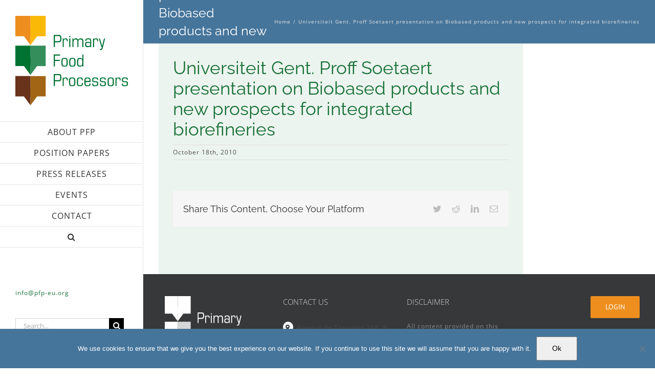

--- FILE ---
content_type: text/html; charset=UTF-8
request_url: https://www.pfp-eu.org/resource/universiteit-gent-proff-soetaert-presentation-on-biobased-products-and-new-prospects-for-integrated-biorefineries/
body_size: 14403
content:
<!DOCTYPE html>
<html class="avada-html-layout-wide avada-html-header-position-left" lang="en-GB" prefix="og: http://ogp.me/ns# fb: http://ogp.me/ns/fb#">
<head>
	<meta http-equiv="X-UA-Compatible" content="IE=edge" />
	<meta http-equiv="Content-Type" content="text/html; charset=utf-8"/>
	<meta name="viewport" content="width=device-width, initial-scale=1" />
	<title>Universiteit Gent. Proff Soetaert presentation on Biobased products and new prospects for integrated biorefineries &#8211; Primary Food Processors</title>
<meta name='robots' content='max-image-preview:large' />
<link rel="alternate" type="application/rss+xml" title="Primary Food Processors &raquo; Feed" href="https://www.pfp-eu.org/feed/" />
<link rel="alternate" type="application/rss+xml" title="Primary Food Processors &raquo; Comments Feed" href="https://www.pfp-eu.org/comments/feed/" />
		
		
		
		
		
		
		<meta property="og:title" content="Universiteit Gent. Proff Soetaert presentation on Biobased products and new prospects for integrated biorefineries"/>
		<meta property="og:type" content="article"/>
		<meta property="og:url" content="https://www.pfp-eu.org/resource/universiteit-gent-proff-soetaert-presentation-on-biobased-products-and-new-prospects-for-integrated-biorefineries/"/>
		<meta property="og:site_name" content="Primary Food Processors"/>
		<meta property="og:description" content=""/>

									<meta property="og:image" content="https://www.pfp-eu.org/wp-content/uploads/2019/07/5252.000_PFP_Logo_master-horizontal.svg"/>
									<!-- This site uses the Google Analytics by MonsterInsights plugin v9.11.1 - Using Analytics tracking - https://www.monsterinsights.com/ -->
		<!-- Note: MonsterInsights is not currently configured on this site. The site owner needs to authenticate with Google Analytics in the MonsterInsights settings panel. -->
					<!-- No tracking code set -->
				<!-- / Google Analytics by MonsterInsights -->
		<script type="text/javascript">
/* <![CDATA[ */
window._wpemojiSettings = {"baseUrl":"https:\/\/s.w.org\/images\/core\/emoji\/15.0.3\/72x72\/","ext":".png","svgUrl":"https:\/\/s.w.org\/images\/core\/emoji\/15.0.3\/svg\/","svgExt":".svg","source":{"concatemoji":"https:\/\/www.pfp-eu.org\/wp-includes\/js\/wp-emoji-release.min.js?ver=6.6.4"}};
/*! This file is auto-generated */
!function(i,n){var o,s,e;function c(e){try{var t={supportTests:e,timestamp:(new Date).valueOf()};sessionStorage.setItem(o,JSON.stringify(t))}catch(e){}}function p(e,t,n){e.clearRect(0,0,e.canvas.width,e.canvas.height),e.fillText(t,0,0);var t=new Uint32Array(e.getImageData(0,0,e.canvas.width,e.canvas.height).data),r=(e.clearRect(0,0,e.canvas.width,e.canvas.height),e.fillText(n,0,0),new Uint32Array(e.getImageData(0,0,e.canvas.width,e.canvas.height).data));return t.every(function(e,t){return e===r[t]})}function u(e,t,n){switch(t){case"flag":return n(e,"\ud83c\udff3\ufe0f\u200d\u26a7\ufe0f","\ud83c\udff3\ufe0f\u200b\u26a7\ufe0f")?!1:!n(e,"\ud83c\uddfa\ud83c\uddf3","\ud83c\uddfa\u200b\ud83c\uddf3")&&!n(e,"\ud83c\udff4\udb40\udc67\udb40\udc62\udb40\udc65\udb40\udc6e\udb40\udc67\udb40\udc7f","\ud83c\udff4\u200b\udb40\udc67\u200b\udb40\udc62\u200b\udb40\udc65\u200b\udb40\udc6e\u200b\udb40\udc67\u200b\udb40\udc7f");case"emoji":return!n(e,"\ud83d\udc26\u200d\u2b1b","\ud83d\udc26\u200b\u2b1b")}return!1}function f(e,t,n){var r="undefined"!=typeof WorkerGlobalScope&&self instanceof WorkerGlobalScope?new OffscreenCanvas(300,150):i.createElement("canvas"),a=r.getContext("2d",{willReadFrequently:!0}),o=(a.textBaseline="top",a.font="600 32px Arial",{});return e.forEach(function(e){o[e]=t(a,e,n)}),o}function t(e){var t=i.createElement("script");t.src=e,t.defer=!0,i.head.appendChild(t)}"undefined"!=typeof Promise&&(o="wpEmojiSettingsSupports",s=["flag","emoji"],n.supports={everything:!0,everythingExceptFlag:!0},e=new Promise(function(e){i.addEventListener("DOMContentLoaded",e,{once:!0})}),new Promise(function(t){var n=function(){try{var e=JSON.parse(sessionStorage.getItem(o));if("object"==typeof e&&"number"==typeof e.timestamp&&(new Date).valueOf()<e.timestamp+604800&&"object"==typeof e.supportTests)return e.supportTests}catch(e){}return null}();if(!n){if("undefined"!=typeof Worker&&"undefined"!=typeof OffscreenCanvas&&"undefined"!=typeof URL&&URL.createObjectURL&&"undefined"!=typeof Blob)try{var e="postMessage("+f.toString()+"("+[JSON.stringify(s),u.toString(),p.toString()].join(",")+"));",r=new Blob([e],{type:"text/javascript"}),a=new Worker(URL.createObjectURL(r),{name:"wpTestEmojiSupports"});return void(a.onmessage=function(e){c(n=e.data),a.terminate(),t(n)})}catch(e){}c(n=f(s,u,p))}t(n)}).then(function(e){for(var t in e)n.supports[t]=e[t],n.supports.everything=n.supports.everything&&n.supports[t],"flag"!==t&&(n.supports.everythingExceptFlag=n.supports.everythingExceptFlag&&n.supports[t]);n.supports.everythingExceptFlag=n.supports.everythingExceptFlag&&!n.supports.flag,n.DOMReady=!1,n.readyCallback=function(){n.DOMReady=!0}}).then(function(){return e}).then(function(){var e;n.supports.everything||(n.readyCallback(),(e=n.source||{}).concatemoji?t(e.concatemoji):e.wpemoji&&e.twemoji&&(t(e.twemoji),t(e.wpemoji)))}))}((window,document),window._wpemojiSettings);
/* ]]> */
</script>
<link rel='stylesheet' id='contentninjas-css-css' href='https://www.pfp-eu.org/wp-content/plugins/contentninjas/style.css?ver=6.6.4' type='text/css' media='all' />
<link rel='stylesheet' id='formidable-css' href='https://www.pfp-eu.org/wp-content/plugins/formidable/css/formidableforms.css?ver=1141332' type='text/css' media='all' />
<style id='wp-emoji-styles-inline-css' type='text/css'>

	img.wp-smiley, img.emoji {
		display: inline !important;
		border: none !important;
		box-shadow: none !important;
		height: 1em !important;
		width: 1em !important;
		margin: 0 0.07em !important;
		vertical-align: -0.1em !important;
		background: none !important;
		padding: 0 !important;
	}
</style>
<style id='safe-svg-svg-icon-style-inline-css' type='text/css'>
.safe-svg-cover{text-align:center}.safe-svg-cover .safe-svg-inside{display:inline-block;max-width:100%}.safe-svg-cover svg{fill:currentColor;height:100%;max-height:100%;max-width:100%;width:100%}

</style>
<style id='classic-theme-styles-inline-css' type='text/css'>
/*! This file is auto-generated */
.wp-block-button__link{color:#fff;background-color:#32373c;border-radius:9999px;box-shadow:none;text-decoration:none;padding:calc(.667em + 2px) calc(1.333em + 2px);font-size:1.125em}.wp-block-file__button{background:#32373c;color:#fff;text-decoration:none}
</style>
<style id='global-styles-inline-css' type='text/css'>
:root{--wp--preset--aspect-ratio--square: 1;--wp--preset--aspect-ratio--4-3: 4/3;--wp--preset--aspect-ratio--3-4: 3/4;--wp--preset--aspect-ratio--3-2: 3/2;--wp--preset--aspect-ratio--2-3: 2/3;--wp--preset--aspect-ratio--16-9: 16/9;--wp--preset--aspect-ratio--9-16: 9/16;--wp--preset--color--black: #000000;--wp--preset--color--cyan-bluish-gray: #abb8c3;--wp--preset--color--white: #ffffff;--wp--preset--color--pale-pink: #f78da7;--wp--preset--color--vivid-red: #cf2e2e;--wp--preset--color--luminous-vivid-orange: #ff6900;--wp--preset--color--luminous-vivid-amber: #fcb900;--wp--preset--color--light-green-cyan: #7bdcb5;--wp--preset--color--vivid-green-cyan: #00d084;--wp--preset--color--pale-cyan-blue: #8ed1fc;--wp--preset--color--vivid-cyan-blue: #0693e3;--wp--preset--color--vivid-purple: #9b51e0;--wp--preset--gradient--vivid-cyan-blue-to-vivid-purple: linear-gradient(135deg,rgba(6,147,227,1) 0%,rgb(155,81,224) 100%);--wp--preset--gradient--light-green-cyan-to-vivid-green-cyan: linear-gradient(135deg,rgb(122,220,180) 0%,rgb(0,208,130) 100%);--wp--preset--gradient--luminous-vivid-amber-to-luminous-vivid-orange: linear-gradient(135deg,rgba(252,185,0,1) 0%,rgba(255,105,0,1) 100%);--wp--preset--gradient--luminous-vivid-orange-to-vivid-red: linear-gradient(135deg,rgba(255,105,0,1) 0%,rgb(207,46,46) 100%);--wp--preset--gradient--very-light-gray-to-cyan-bluish-gray: linear-gradient(135deg,rgb(238,238,238) 0%,rgb(169,184,195) 100%);--wp--preset--gradient--cool-to-warm-spectrum: linear-gradient(135deg,rgb(74,234,220) 0%,rgb(151,120,209) 20%,rgb(207,42,186) 40%,rgb(238,44,130) 60%,rgb(251,105,98) 80%,rgb(254,248,76) 100%);--wp--preset--gradient--blush-light-purple: linear-gradient(135deg,rgb(255,206,236) 0%,rgb(152,150,240) 100%);--wp--preset--gradient--blush-bordeaux: linear-gradient(135deg,rgb(254,205,165) 0%,rgb(254,45,45) 50%,rgb(107,0,62) 100%);--wp--preset--gradient--luminous-dusk: linear-gradient(135deg,rgb(255,203,112) 0%,rgb(199,81,192) 50%,rgb(65,88,208) 100%);--wp--preset--gradient--pale-ocean: linear-gradient(135deg,rgb(255,245,203) 0%,rgb(182,227,212) 50%,rgb(51,167,181) 100%);--wp--preset--gradient--electric-grass: linear-gradient(135deg,rgb(202,248,128) 0%,rgb(113,206,126) 100%);--wp--preset--gradient--midnight: linear-gradient(135deg,rgb(2,3,129) 0%,rgb(40,116,252) 100%);--wp--preset--font-size--small: 11.25px;--wp--preset--font-size--medium: 20px;--wp--preset--font-size--large: 22.5px;--wp--preset--font-size--x-large: 42px;--wp--preset--font-size--normal: 15px;--wp--preset--font-size--xlarge: 30px;--wp--preset--font-size--huge: 45px;--wp--preset--spacing--20: 0.44rem;--wp--preset--spacing--30: 0.67rem;--wp--preset--spacing--40: 1rem;--wp--preset--spacing--50: 1.5rem;--wp--preset--spacing--60: 2.25rem;--wp--preset--spacing--70: 3.38rem;--wp--preset--spacing--80: 5.06rem;--wp--preset--shadow--natural: 6px 6px 9px rgba(0, 0, 0, 0.2);--wp--preset--shadow--deep: 12px 12px 50px rgba(0, 0, 0, 0.4);--wp--preset--shadow--sharp: 6px 6px 0px rgba(0, 0, 0, 0.2);--wp--preset--shadow--outlined: 6px 6px 0px -3px rgba(255, 255, 255, 1), 6px 6px rgba(0, 0, 0, 1);--wp--preset--shadow--crisp: 6px 6px 0px rgba(0, 0, 0, 1);}:where(.is-layout-flex){gap: 0.5em;}:where(.is-layout-grid){gap: 0.5em;}body .is-layout-flex{display: flex;}.is-layout-flex{flex-wrap: wrap;align-items: center;}.is-layout-flex > :is(*, div){margin: 0;}body .is-layout-grid{display: grid;}.is-layout-grid > :is(*, div){margin: 0;}:where(.wp-block-columns.is-layout-flex){gap: 2em;}:where(.wp-block-columns.is-layout-grid){gap: 2em;}:where(.wp-block-post-template.is-layout-flex){gap: 1.25em;}:where(.wp-block-post-template.is-layout-grid){gap: 1.25em;}.has-black-color{color: var(--wp--preset--color--black) !important;}.has-cyan-bluish-gray-color{color: var(--wp--preset--color--cyan-bluish-gray) !important;}.has-white-color{color: var(--wp--preset--color--white) !important;}.has-pale-pink-color{color: var(--wp--preset--color--pale-pink) !important;}.has-vivid-red-color{color: var(--wp--preset--color--vivid-red) !important;}.has-luminous-vivid-orange-color{color: var(--wp--preset--color--luminous-vivid-orange) !important;}.has-luminous-vivid-amber-color{color: var(--wp--preset--color--luminous-vivid-amber) !important;}.has-light-green-cyan-color{color: var(--wp--preset--color--light-green-cyan) !important;}.has-vivid-green-cyan-color{color: var(--wp--preset--color--vivid-green-cyan) !important;}.has-pale-cyan-blue-color{color: var(--wp--preset--color--pale-cyan-blue) !important;}.has-vivid-cyan-blue-color{color: var(--wp--preset--color--vivid-cyan-blue) !important;}.has-vivid-purple-color{color: var(--wp--preset--color--vivid-purple) !important;}.has-black-background-color{background-color: var(--wp--preset--color--black) !important;}.has-cyan-bluish-gray-background-color{background-color: var(--wp--preset--color--cyan-bluish-gray) !important;}.has-white-background-color{background-color: var(--wp--preset--color--white) !important;}.has-pale-pink-background-color{background-color: var(--wp--preset--color--pale-pink) !important;}.has-vivid-red-background-color{background-color: var(--wp--preset--color--vivid-red) !important;}.has-luminous-vivid-orange-background-color{background-color: var(--wp--preset--color--luminous-vivid-orange) !important;}.has-luminous-vivid-amber-background-color{background-color: var(--wp--preset--color--luminous-vivid-amber) !important;}.has-light-green-cyan-background-color{background-color: var(--wp--preset--color--light-green-cyan) !important;}.has-vivid-green-cyan-background-color{background-color: var(--wp--preset--color--vivid-green-cyan) !important;}.has-pale-cyan-blue-background-color{background-color: var(--wp--preset--color--pale-cyan-blue) !important;}.has-vivid-cyan-blue-background-color{background-color: var(--wp--preset--color--vivid-cyan-blue) !important;}.has-vivid-purple-background-color{background-color: var(--wp--preset--color--vivid-purple) !important;}.has-black-border-color{border-color: var(--wp--preset--color--black) !important;}.has-cyan-bluish-gray-border-color{border-color: var(--wp--preset--color--cyan-bluish-gray) !important;}.has-white-border-color{border-color: var(--wp--preset--color--white) !important;}.has-pale-pink-border-color{border-color: var(--wp--preset--color--pale-pink) !important;}.has-vivid-red-border-color{border-color: var(--wp--preset--color--vivid-red) !important;}.has-luminous-vivid-orange-border-color{border-color: var(--wp--preset--color--luminous-vivid-orange) !important;}.has-luminous-vivid-amber-border-color{border-color: var(--wp--preset--color--luminous-vivid-amber) !important;}.has-light-green-cyan-border-color{border-color: var(--wp--preset--color--light-green-cyan) !important;}.has-vivid-green-cyan-border-color{border-color: var(--wp--preset--color--vivid-green-cyan) !important;}.has-pale-cyan-blue-border-color{border-color: var(--wp--preset--color--pale-cyan-blue) !important;}.has-vivid-cyan-blue-border-color{border-color: var(--wp--preset--color--vivid-cyan-blue) !important;}.has-vivid-purple-border-color{border-color: var(--wp--preset--color--vivid-purple) !important;}.has-vivid-cyan-blue-to-vivid-purple-gradient-background{background: var(--wp--preset--gradient--vivid-cyan-blue-to-vivid-purple) !important;}.has-light-green-cyan-to-vivid-green-cyan-gradient-background{background: var(--wp--preset--gradient--light-green-cyan-to-vivid-green-cyan) !important;}.has-luminous-vivid-amber-to-luminous-vivid-orange-gradient-background{background: var(--wp--preset--gradient--luminous-vivid-amber-to-luminous-vivid-orange) !important;}.has-luminous-vivid-orange-to-vivid-red-gradient-background{background: var(--wp--preset--gradient--luminous-vivid-orange-to-vivid-red) !important;}.has-very-light-gray-to-cyan-bluish-gray-gradient-background{background: var(--wp--preset--gradient--very-light-gray-to-cyan-bluish-gray) !important;}.has-cool-to-warm-spectrum-gradient-background{background: var(--wp--preset--gradient--cool-to-warm-spectrum) !important;}.has-blush-light-purple-gradient-background{background: var(--wp--preset--gradient--blush-light-purple) !important;}.has-blush-bordeaux-gradient-background{background: var(--wp--preset--gradient--blush-bordeaux) !important;}.has-luminous-dusk-gradient-background{background: var(--wp--preset--gradient--luminous-dusk) !important;}.has-pale-ocean-gradient-background{background: var(--wp--preset--gradient--pale-ocean) !important;}.has-electric-grass-gradient-background{background: var(--wp--preset--gradient--electric-grass) !important;}.has-midnight-gradient-background{background: var(--wp--preset--gradient--midnight) !important;}.has-small-font-size{font-size: var(--wp--preset--font-size--small) !important;}.has-medium-font-size{font-size: var(--wp--preset--font-size--medium) !important;}.has-large-font-size{font-size: var(--wp--preset--font-size--large) !important;}.has-x-large-font-size{font-size: var(--wp--preset--font-size--x-large) !important;}
:where(.wp-block-post-template.is-layout-flex){gap: 1.25em;}:where(.wp-block-post-template.is-layout-grid){gap: 1.25em;}
:where(.wp-block-columns.is-layout-flex){gap: 2em;}:where(.wp-block-columns.is-layout-grid){gap: 2em;}
:root :where(.wp-block-pullquote){font-size: 1.5em;line-height: 1.6;}
</style>
<link rel='stylesheet' id='cookie-notice-front-css' href='https://www.pfp-eu.org/wp-content/plugins/cookie-notice/css/front.min.css?ver=2.5.11' type='text/css' media='all' />
<link rel='stylesheet' id='dps-columns-css' href='https://www.pfp-eu.org/wp-content/plugins/dps-columns-extension-master/dps-columns.css?ver=6.6.4' type='text/css' media='all' />
<link rel='stylesheet' id='fusion-dynamic-css-css' href='https://www.pfp-eu.org/wp-content/uploads/fusion-styles/23f4be4b1749f55e393f2cbc13b22b64.min.css?ver=3.6.1' type='text/css' media='all' />
<script type="text/javascript" src="https://www.pfp-eu.org/wp-includes/js/jquery/jquery.min.js?ver=3.7.1" id="jquery-core-js"></script>
<script type="text/javascript" src="https://www.pfp-eu.org/wp-includes/js/jquery/jquery-migrate.min.js?ver=3.4.1" id="jquery-migrate-js"></script>
<script type="text/javascript" src="https://www.pfp-eu.org/wp-content/plugins/adwell-tweaks/assets/js/zenscroll-min.js?ver=6.6.4" id="zenscroll-js"></script>
<script type="text/javascript" id="cookie-notice-front-js-before">
/* <![CDATA[ */
var cnArgs = {"ajaxUrl":"https:\/\/www.pfp-eu.org\/wp-admin\/admin-ajax.php","nonce":"60dc91ee79","hideEffect":"slide","position":"bottom","onScroll":true,"onScrollOffset":250,"onClick":false,"cookieName":"cookie_notice_accepted","cookieTime":2592000,"cookieTimeRejected":2592000,"globalCookie":false,"redirection":false,"cache":false,"revokeCookies":false,"revokeCookiesOpt":"automatic"};
/* ]]> */
</script>
<script type="text/javascript" src="https://www.pfp-eu.org/wp-content/plugins/cookie-notice/js/front.min.js?ver=2.5.11" id="cookie-notice-front-js"></script>
<script type="text/javascript" src="https://www.pfp-eu.org/wp-content/plugins/revslider/public/assets/js/rbtools.min.js?ver=6.5.18" async id="tp-tools-js"></script>
<script type="text/javascript" src="https://www.pfp-eu.org/wp-content/plugins/revslider/public/assets/js/rs6.min.js?ver=6.5.19" async id="revmin-js"></script>
<link rel="https://api.w.org/" href="https://www.pfp-eu.org/wp-json/" /><link rel="EditURI" type="application/rsd+xml" title="RSD" href="https://www.pfp-eu.org/xmlrpc.php?rsd" />
<meta name="generator" content="WordPress 6.6.4" />
<link rel="canonical" href="https://www.pfp-eu.org/resource/universiteit-gent-proff-soetaert-presentation-on-biobased-products-and-new-prospects-for-integrated-biorefineries/" />
<link rel='shortlink' href='https://www.pfp-eu.org/?p=15293' />
<link rel="alternate" title="oEmbed (JSON)" type="application/json+oembed" href="https://www.pfp-eu.org/wp-json/oembed/1.0/embed?url=https%3A%2F%2Fwww.pfp-eu.org%2Fresource%2Funiversiteit-gent-proff-soetaert-presentation-on-biobased-products-and-new-prospects-for-integrated-biorefineries%2F" />
<link rel="alternate" title="oEmbed (XML)" type="text/xml+oembed" href="https://www.pfp-eu.org/wp-json/oembed/1.0/embed?url=https%3A%2F%2Fwww.pfp-eu.org%2Fresource%2Funiversiteit-gent-proff-soetaert-presentation-on-biobased-products-and-new-prospects-for-integrated-biorefineries%2F&#038;format=xml" />

<link rel='stylesheet' id='12306-css' href='//www.pfp-eu.org/wp-content/uploads/custom-css-js/12306.css?v=4879' type="text/css" media='all' />
<script type="text/javascript">document.documentElement.className += " js";</script>
<style type="text/css" id="css-fb-visibility">@media screen and (max-width: 640px){.fusion-no-small-visibility{display:none !important;}body:not(.fusion-builder-ui-wireframe) .sm-text-align-center{text-align:center !important;}body:not(.fusion-builder-ui-wireframe) .sm-text-align-left{text-align:left !important;}body:not(.fusion-builder-ui-wireframe) .sm-text-align-right{text-align:right !important;}body:not(.fusion-builder-ui-wireframe) .sm-flex-align-center{justify-content:center !important;}body:not(.fusion-builder-ui-wireframe) .sm-flex-align-flex-start{justify-content:flex-start !important;}body:not(.fusion-builder-ui-wireframe) .sm-flex-align-flex-end{justify-content:flex-end !important;}body:not(.fusion-builder-ui-wireframe) .sm-mx-auto{margin-left:auto !important;margin-right:auto !important;}body:not(.fusion-builder-ui-wireframe) .sm-ml-auto{margin-left:auto !important;}body:not(.fusion-builder-ui-wireframe) .sm-mr-auto{margin-right:auto !important;}body:not(.fusion-builder-ui-wireframe) .fusion-absolute-position-small{position:absolute;top:auto;width:100%;}}@media screen and (min-width: 641px) and (max-width: 1024px){.fusion-no-medium-visibility{display:none !important;}body:not(.fusion-builder-ui-wireframe) .md-text-align-center{text-align:center !important;}body:not(.fusion-builder-ui-wireframe) .md-text-align-left{text-align:left !important;}body:not(.fusion-builder-ui-wireframe) .md-text-align-right{text-align:right !important;}body:not(.fusion-builder-ui-wireframe) .md-flex-align-center{justify-content:center !important;}body:not(.fusion-builder-ui-wireframe) .md-flex-align-flex-start{justify-content:flex-start !important;}body:not(.fusion-builder-ui-wireframe) .md-flex-align-flex-end{justify-content:flex-end !important;}body:not(.fusion-builder-ui-wireframe) .md-mx-auto{margin-left:auto !important;margin-right:auto !important;}body:not(.fusion-builder-ui-wireframe) .md-ml-auto{margin-left:auto !important;}body:not(.fusion-builder-ui-wireframe) .md-mr-auto{margin-right:auto !important;}body:not(.fusion-builder-ui-wireframe) .fusion-absolute-position-medium{position:absolute;top:auto;width:100%;}}@media screen and (min-width: 1025px){.fusion-no-large-visibility{display:none !important;}body:not(.fusion-builder-ui-wireframe) .lg-text-align-center{text-align:center !important;}body:not(.fusion-builder-ui-wireframe) .lg-text-align-left{text-align:left !important;}body:not(.fusion-builder-ui-wireframe) .lg-text-align-right{text-align:right !important;}body:not(.fusion-builder-ui-wireframe) .lg-flex-align-center{justify-content:center !important;}body:not(.fusion-builder-ui-wireframe) .lg-flex-align-flex-start{justify-content:flex-start !important;}body:not(.fusion-builder-ui-wireframe) .lg-flex-align-flex-end{justify-content:flex-end !important;}body:not(.fusion-builder-ui-wireframe) .lg-mx-auto{margin-left:auto !important;margin-right:auto !important;}body:not(.fusion-builder-ui-wireframe) .lg-ml-auto{margin-left:auto !important;}body:not(.fusion-builder-ui-wireframe) .lg-mr-auto{margin-right:auto !important;}body:not(.fusion-builder-ui-wireframe) .fusion-absolute-position-large{position:absolute;top:auto;width:100%;}}</style><style type="text/css">.recentcomments a{display:inline !important;padding:0 !important;margin:0 !important;}</style><meta name="generator" content="Powered by Slider Revolution 6.5.19 - responsive, Mobile-Friendly Slider Plugin for WordPress with comfortable drag and drop interface." />
<script>function setREVStartSize(e){
			//window.requestAnimationFrame(function() {
				window.RSIW = window.RSIW===undefined ? window.innerWidth : window.RSIW;
				window.RSIH = window.RSIH===undefined ? window.innerHeight : window.RSIH;
				try {
					var pw = document.getElementById(e.c).parentNode.offsetWidth,
						newh;
					pw = pw===0 || isNaN(pw) ? window.RSIW : pw;
					e.tabw = e.tabw===undefined ? 0 : parseInt(e.tabw);
					e.thumbw = e.thumbw===undefined ? 0 : parseInt(e.thumbw);
					e.tabh = e.tabh===undefined ? 0 : parseInt(e.tabh);
					e.thumbh = e.thumbh===undefined ? 0 : parseInt(e.thumbh);
					e.tabhide = e.tabhide===undefined ? 0 : parseInt(e.tabhide);
					e.thumbhide = e.thumbhide===undefined ? 0 : parseInt(e.thumbhide);
					e.mh = e.mh===undefined || e.mh=="" || e.mh==="auto" ? 0 : parseInt(e.mh,0);
					if(e.layout==="fullscreen" || e.l==="fullscreen")
						newh = Math.max(e.mh,window.RSIH);
					else{
						e.gw = Array.isArray(e.gw) ? e.gw : [e.gw];
						for (var i in e.rl) if (e.gw[i]===undefined || e.gw[i]===0) e.gw[i] = e.gw[i-1];
						e.gh = e.el===undefined || e.el==="" || (Array.isArray(e.el) && e.el.length==0)? e.gh : e.el;
						e.gh = Array.isArray(e.gh) ? e.gh : [e.gh];
						for (var i in e.rl) if (e.gh[i]===undefined || e.gh[i]===0) e.gh[i] = e.gh[i-1];
											
						var nl = new Array(e.rl.length),
							ix = 0,
							sl;
						e.tabw = e.tabhide>=pw ? 0 : e.tabw;
						e.thumbw = e.thumbhide>=pw ? 0 : e.thumbw;
						e.tabh = e.tabhide>=pw ? 0 : e.tabh;
						e.thumbh = e.thumbhide>=pw ? 0 : e.thumbh;
						for (var i in e.rl) nl[i] = e.rl[i]<window.RSIW ? 0 : e.rl[i];
						sl = nl[0];
						for (var i in nl) if (sl>nl[i] && nl[i]>0) { sl = nl[i]; ix=i;}
						var m = pw>(e.gw[ix]+e.tabw+e.thumbw) ? 1 : (pw-(e.tabw+e.thumbw)) / (e.gw[ix]);
						newh =  (e.gh[ix] * m) + (e.tabh + e.thumbh);
					}
					var el = document.getElementById(e.c);
					if (el!==null && el) el.style.height = newh+"px";
					el = document.getElementById(e.c+"_wrapper");
					if (el!==null && el) {
						el.style.height = newh+"px";
						el.style.display = "block";
					}
				} catch(e){
					console.log("Failure at Presize of Slider:" + e)
				}
			//});
		  };</script>
		<script type="text/javascript">
			var doc = document.documentElement;
			doc.setAttribute( 'data-useragent', navigator.userAgent );
		</script>
		
	</head>

<body data-rsssl=1 class="resource-template-default single single-resource postid-15293 cookies-not-set fusion-image-hovers fusion-pagination-sizing fusion-button_type-flat fusion-button_span-no fusion-button_gradient-linear avada-image-rollover-circle-no avada-image-rollover-yes avada-image-rollover-direction-fade fusion-body ltr fusion-sticky-header no-tablet-sticky-header no-mobile-sticky-header no-mobile-slidingbar no-mobile-totop avada-has-rev-slider-styles fusion-disable-outline fusion-sub-menu-fade mobile-logo-pos-center layout-wide-mode avada-has-boxed-modal-shadow-none layout-scroll-offset-full avada-has-zero-margin-offset-top has-sidebar side-header side-header-left menu-text-align-center mobile-menu-design-modern fusion-show-pagination-text fusion-header-layout-v1 avada-responsive avada-footer-fx-parallax-effect avada-menu-highlight-style-arrow fusion-search-form-classic fusion-main-menu-search-dropdown fusion-avatar-square avada-dropdown-styles avada-blog-layout-medium avada-blog-archive-layout-medium alternate avada-header-shadow-no avada-menu-icon-position-left avada-has-megamenu-shadow avada-has-mainmenu-dropdown-divider avada-has-main-nav-search-icon avada-has-breadcrumb-mobile-hidden avada-has-titlebar-bar_and_content avada-has-pagination-padding avada-flyout-menu-direction-fade avada-ec-views-v1" >
		<a class="skip-link screen-reader-text" href="#content">Skip to content</a>

	<div id="boxed-wrapper">
		<div class="fusion-sides-frame"></div>
		<div id="wrapper" class="fusion-wrapper">
			<div id="home" style="position:relative;top:-1px;"></div>
			
													
<div id="side-header-sticky"></div>
<div id="side-header" class="clearfix fusion-mobile-menu-design-modern fusion-sticky-logo-1 fusion-mobile-logo-1 fusion-sticky-menu-">
	<div class="side-header-wrapper">
								<div class="side-header-content fusion-logo-center fusion-mobile-logo-1">
				<div class="fusion-logo" data-margin-top="31px" data-margin-bottom="31px" data-margin-left="0px" data-margin-right="0px">
			<a class="fusion-logo-link"  href="https://www.pfp-eu.org/" >

						<!-- standard logo -->
			<img src="https://www.pfp-eu.org/wp-content/uploads/2019/07/5252.000_PFP_Logo_master-horizontal.svg" srcset="https://www.pfp-eu.org/wp-content/uploads/2019/07/5252.000_PFP_Logo_master-horizontal.svg 1x" width="473" height="376" alt="Primary Food Processors Logo" data-retina_logo_url="" class="fusion-standard-logo" />

											<!-- mobile logo -->
				<img src="https://www.pfp-eu.org/wp-content/uploads/2019/07/5252.000_PFP_Logo_master-150.png" srcset="https://www.pfp-eu.org/wp-content/uploads/2019/07/5252.000_PFP_Logo_master-150.png 1x, https://www.pfp-eu.org/wp-content/uploads/2019/07/5252.000_PFP_Logo_master-300.png 2x" width="150" height="120" style="max-height:120px;height:auto;" alt="Primary Food Processors Logo" data-retina_logo_url="https://www.pfp-eu.org/wp-content/uploads/2019/07/5252.000_PFP_Logo_master-300.png" class="fusion-mobile-logo" />
			
					</a>
		</div>		</div>
		<div class="fusion-main-menu-container fusion-logo-menu-center">
			<nav class="fusion-main-menu" aria-label="Main Menu"><ul id="menu-main-menu" class="fusion-menu"><li  id="menu-item-15357"  class="menu-item menu-item-type-post_type menu-item-object-page menu-item-has-children menu-item-15357 fusion-dropdown-menu"  data-item-id="15357"><a  href="https://www.pfp-eu.org/about-pfp/" class="fusion-arrow-highlight"><span class="menu-text">ABOUT PFP<span class="fusion-arrow-svg"><svg height="25px" width="13px">
						<path d="M0 0 L13 12.5 L0 25 Z" fill="#ffffff" class="header_border_color_stroke" stroke-width="1"/>
						</svg></span><span class="fusion-dropdown-svg"><svg height="25px" width="13px">
						<path d="M13 0 L0 12.5 L13 25 Z" fill="#f2efef"/>
						</svg></span></span></a><ul class="sub-menu"><li  id="menu-item-13622"  class="menu-item menu-item-type-custom menu-item-object-custom menu-item-13622 fusion-dropdown-submenu" ><a  href="https://www.pfp-eu.org/about-pfp/#mission" class="fusion-arrow-highlight"><span>Mission</span></a></li><li  id="menu-item-13795"  class="menu-item menu-item-type-custom menu-item-object-custom menu-item-13795 fusion-dropdown-submenu" ><a  href="https://www.pfp-eu.org/about-pfp/#boardcommittee" class="fusion-arrow-highlight"><span>Board &amp; Committee</span></a></li><li  id="menu-item-15224"  class="menu-item menu-item-type-custom menu-item-object-custom menu-item-15224 fusion-dropdown-submenu" ><a  href="https://www.pfp-eu.org/about-pfp/#members" class="fusion-arrow-highlight"><span>Members</span></a></li></ul></li><li  id="menu-item-15374"  class="menu-item menu-item-type-post_type menu-item-object-page menu-item-15374"  data-item-id="15374"><a  href="https://www.pfp-eu.org/position-papers/" class="fusion-arrow-highlight"><span class="menu-text">POSITION PAPERS<span class="fusion-arrow-svg"><svg height="25px" width="13px">
						<path d="M0 0 L13 12.5 L0 25 Z" fill="#ffffff" class="header_border_color_stroke" stroke-width="1"/>
						</svg></span></span></a></li><li  id="menu-item-13980"  class="menu-item menu-item-type-taxonomy menu-item-object-resource-category menu-item-13980"  data-item-id="13980"><a  href="https://www.pfp-eu.org/resource-category/press-releases/" class="fusion-arrow-highlight"><span class="menu-text">PRESS RELEASES<span class="fusion-arrow-svg"><svg height="25px" width="13px">
						<path d="M0 0 L13 12.5 L0 25 Z" fill="#ffffff" class="header_border_color_stroke" stroke-width="1"/>
						</svg></span></span></a></li><li  id="menu-item-15346"  class="menu-item menu-item-type-custom menu-item-object-custom menu-item-has-children menu-item-15346 fusion-dropdown-menu"  data-item-id="15346"><a  href="https://www.pfp-eu.org/event/" class="fusion-arrow-highlight"><span class="menu-text">EVENTS<span class="fusion-arrow-svg"><svg height="25px" width="13px">
						<path d="M0 0 L13 12.5 L0 25 Z" fill="#ffffff" class="header_border_color_stroke" stroke-width="1"/>
						</svg></span><span class="fusion-dropdown-svg"><svg height="25px" width="13px">
						<path d="M13 0 L0 12.5 L13 25 Z" fill="#f2efef"/>
						</svg></span></span></a><ul class="sub-menu"><li  id="menu-item-15716"  class="menu-item menu-item-type-post_type menu-item-object-event menu-item-15716 fusion-dropdown-submenu" ><a  href="https://www.pfp-eu.org/event/pfp-forum-2025/" class="fusion-arrow-highlight"><span>PFP Forum 2025</span></a></li><li  id="menu-item-15674"  class="menu-item menu-item-type-post_type menu-item-object-event menu-item-15674 fusion-dropdown-submenu" ><a  href="https://www.pfp-eu.org/event/pfp-event-2023/" class="fusion-arrow-highlight"><span>PFP EU Sustainable Energy Day Event 2023</span></a></li><li  id="menu-item-15660"  class="menu-item menu-item-type-post_type menu-item-object-event menu-item-15660 fusion-dropdown-submenu" ><a  href="https://www.pfp-eu.org/event/pfp-forum-2022/" class="fusion-arrow-highlight"><span>PFP Forum 2022</span></a></li><li  id="menu-item-15629"  class="menu-item menu-item-type-post_type menu-item-object-event menu-item-15629 fusion-dropdown-submenu" ><a  href="https://www.pfp-eu.org/event/pfp-forum-2021/" class="fusion-arrow-highlight"><span>PFP Forum 2021</span></a></li><li  id="menu-item-15534"  class="menu-item menu-item-type-post_type menu-item-object-event menu-item-15534 fusion-dropdown-submenu" ><a  href="https://www.pfp-eu.org/event/pfp-forum-2020-on-climate-change/" class="fusion-arrow-highlight"><span>PFP Forum 2020 on Climate Change</span></a></li><li  id="menu-item-15347"  class="menu-item menu-item-type-post_type menu-item-object-event menu-item-15347 fusion-dropdown-submenu" ><a  href="https://www.pfp-eu.org/event/pfp-forum-2018/" class="fusion-arrow-highlight"><span>PFP Forum 2018</span></a></li><li  id="menu-item-15348"  class="menu-item menu-item-type-post_type menu-item-object-event menu-item-15348 fusion-dropdown-submenu" ><a  href="https://www.pfp-eu.org/event/pfp-forum-2017/" class="fusion-arrow-highlight"><span>PFP Forum 2017</span></a></li><li  id="menu-item-15349"  class="menu-item menu-item-type-post_type menu-item-object-event menu-item-15349 fusion-dropdown-submenu" ><a  href="https://www.pfp-eu.org/event/pfp-forum-2016/" class="fusion-arrow-highlight"><span>PFP Forum 2016</span></a></li><li  id="menu-item-15350"  class="menu-item menu-item-type-post_type menu-item-object-event menu-item-15350 fusion-dropdown-submenu" ><a  href="https://www.pfp-eu.org/event/pfp-forum-2015/" class="fusion-arrow-highlight"><span>PFP Forum 2015</span></a></li><li  id="menu-item-15352"  class="menu-item menu-item-type-post_type menu-item-object-event menu-item-15352 fusion-dropdown-submenu" ><a  href="https://www.pfp-eu.org/event/pfp-forum-2013/" class="fusion-arrow-highlight"><span>PFP Forum 2013</span></a></li><li  id="menu-item-15353"  class="menu-item menu-item-type-post_type menu-item-object-event menu-item-15353 fusion-dropdown-submenu" ><a  href="https://www.pfp-eu.org/event/pfp-forum-2012/" class="fusion-arrow-highlight"><span>PFP Forum 2012</span></a></li><li  id="menu-item-15351"  class="menu-item menu-item-type-post_type menu-item-object-event menu-item-15351 fusion-dropdown-submenu" ><a  href="https://www.pfp-eu.org/event/pfp-roundtable-on-mandatory-origin-labelling-2014/" class="fusion-arrow-highlight"><span>PFP Roundtable on Mandatory Origin Labelling 2014</span></a></li><li  id="menu-item-15354"  class="menu-item menu-item-type-post_type menu-item-object-event menu-item-15354 fusion-dropdown-submenu" ><a  href="https://www.pfp-eu.org/event/copa-cogeca-and-pfp-roundtable/" class="fusion-arrow-highlight"><span>COPA-COGECA and PFP Roundtable</span></a></li><li  id="menu-item-15355"  class="menu-item menu-item-type-post_type menu-item-object-event menu-item-15355 fusion-dropdown-submenu" ><a  href="https://www.pfp-eu.org/event/pfp-forum-2010/" class="fusion-arrow-highlight"><span>PFP Forum 2010</span></a></li></ul></li><li  id="menu-item-13019"  class="menu-item menu-item-type-post_type menu-item-object-page menu-item-13019"  data-item-id="13019"><a  href="https://www.pfp-eu.org/contact/" class="fusion-arrow-highlight"><span class="menu-text">CONTACT<span class="fusion-arrow-svg"><svg height="25px" width="13px">
						<path d="M0 0 L13 12.5 L0 25 Z" fill="#ffffff" class="header_border_color_stroke" stroke-width="1"/>
						</svg></span></span></a></li><li class="fusion-custom-menu-item fusion-main-menu-search"><a class="fusion-main-menu-icon" href="#" aria-label="Search" data-title="Search" title="Search" role="button" aria-expanded="false"></a><div class="fusion-custom-menu-item-contents">		<form role="search" class="searchform fusion-search-form  fusion-search-form-classic" method="get" action="https://www.pfp-eu.org/">
			<div class="fusion-search-form-content">

				
				<div class="fusion-search-field search-field">
					<label><span class="screen-reader-text">Search for:</span>
													<input type="search" value="" name="s" class="s" placeholder="Search..." required aria-required="true" aria-label="Search..."/>
											</label>
				</div>
				<div class="fusion-search-button search-button">
					<input type="submit" class="fusion-search-submit searchsubmit" aria-label="Search" value="&#xf002;" />
									</div>

				
			</div>


			
		</form>
		</div></li></ul></nav>	<div class="fusion-mobile-menu-icons">
							<a href="#" class="fusion-icon awb-icon-bars" aria-label="Toggle mobile menu" aria-expanded="false"></a>
		
		
		
			</div>

<nav class="fusion-mobile-nav-holder fusion-mobile-menu-text-align-left" aria-label="Main Menu Mobile"></nav>

		</div>

		
								
			<div class="side-header-content side-header-content-1-2">
									<div class="side-header-content-1 fusion-clearfix">
					<nav class="fusion-secondary-menu" role="navigation" aria-label="Secondary Menu"></nav>					</div>
													<div class="side-header-content-2 fusion-clearfix">
					<div class="fusion-contact-info"><span class="fusion-contact-info-phone-number"></span><span class="fusion-contact-info-email-address"><a href="mailto:&#105;n&#102;o&#64;&#112;&#102;p&#45;eu.o&#114;g">&#105;n&#102;o&#64;&#112;&#102;p&#45;eu.o&#114;g</a></span></div>					</div>
							</div>
		
					<div class="side-header-content side-header-content-3">
				
<div class="fusion-header-content-3-wrapper">
			<h3 class="fusion-header-tagline">
			PFP - Primary Food Processors </br>
Avenue de Tervuren, 168 (bte 12)</br>
B-1150 Brussels		</h3>
		<div class="fusion-secondary-menu-search">
					<form role="search" class="searchform fusion-search-form  fusion-search-form-classic" method="get" action="https://www.pfp-eu.org/">
			<div class="fusion-search-form-content">

				
				<div class="fusion-search-field search-field">
					<label><span class="screen-reader-text">Search for:</span>
													<input type="search" value="" name="s" class="s" placeholder="Search..." required aria-required="true" aria-label="Search..."/>
											</label>
				</div>
				<div class="fusion-search-button search-button">
					<input type="submit" class="fusion-search-submit searchsubmit" aria-label="Search" value="&#xf002;" />
									</div>

				
			</div>


			
		</form>
				</div>
	</div>
			</div>
		
					</div>
	<style>
	.side-header-styling-wrapper > div {
		display: none !important;
	}

	.side-header-styling-wrapper .side-header-background-image,
	.side-header-styling-wrapper .side-header-background-color,
	.side-header-styling-wrapper .side-header-border {
		display: block !important;
	}
	</style>
	<div class="side-header-styling-wrapper" style="overflow:hidden;">
		<div class="side-header-background-image"></div>
		<div class="side-header-background-color"></div>
		<div class="side-header-border"></div>
	</div>
</div>

				
						<div id="sliders-container" class="fusion-slider-visibility">
					</div>
				
				
			
			<div class="avada-page-titlebar-wrapper" role="banner">
	<div class="fusion-page-title-bar fusion-page-title-bar-none fusion-page-title-bar-left">
		<div class="fusion-page-title-row">
			<div class="fusion-page-title-wrapper">
				<div class="fusion-page-title-captions">

																							<h1 class="entry-title">Universiteit Gent. Proff Soetaert presentation on Biobased products and new prospects for integrated biorefineries</h1>

											
					
				</div>

															<div class="fusion-page-title-secondary">
							<div class="fusion-breadcrumbs"><span class="fusion-breadcrumb-item"><a href="https://www.pfp-eu.org" class="fusion-breadcrumb-link"><span >Home</span></a></span><span class="fusion-breadcrumb-sep">/</span><span class="fusion-breadcrumb-item"><span  class="breadcrumb-leaf">Universiteit Gent. Proff Soetaert presentation on Biobased products and new prospects for integrated biorefineries</span></span></div>						</div>
									
			</div>
		</div>
	</div>
</div>

						<main id="main" class="clearfix ">
				<div class="fusion-row" style="">

<section id="content" style="float: left;">
	
					<article id="post-15293" class="post post-15293 resource type-resource status-publish hentry resource-category-event-attachment">
															<div class="fusion-post-title-meta-wrap">
												<h2 class="entry-title fusion-post-title">Universiteit Gent. Proff Soetaert presentation on Biobased products and new prospects for integrated biorefineries</h2>									<div class="fusion-meta-info"><div class="fusion-meta-info-wrapper"><span class="vcard rich-snippet-hidden"><span class="fn"><a href="https://www.pfp-eu.org/author/admin/" title="Posts by admin" rel="author">admin</a></span></span><span class="updated rich-snippet-hidden">2020-10-11T12:34:23+00:00</span><span>October 18th, 2010</span><span class="fusion-inline-sep">|</span></div></div>					</div>
							
									
						<div class="post-content">
											</div>

																<div class="fusion-sharing-box fusion-theme-sharing-box fusion-single-sharing-box">
		<h4>Share This Content, Choose  Your Platform</h4>
		<div class="fusion-social-networks"><div class="fusion-social-networks-wrapper"><a  class="fusion-social-network-icon fusion-tooltip fusion-twitter awb-icon-twitter" style="color:var(--sharing_social_links_icon_color);" data-placement="top" data-title="Twitter" data-toggle="tooltip" title="Twitter" href="https://twitter.com/share?url=https%3A%2F%2Fwww.pfp-eu.org%2Fresource%2Funiversiteit-gent-proff-soetaert-presentation-on-biobased-products-and-new-prospects-for-integrated-biorefineries%2F&amp;text=Universiteit%20Gent.%20Proff%20Soetaert%20presentation%20on%20Biobased%20products%20and%20new%20prospects%20for%20integrated%20biorefineries" target="_blank" rel="noopener noreferrer"><span class="screen-reader-text">Twitter</span></a><a  class="fusion-social-network-icon fusion-tooltip fusion-reddit awb-icon-reddit" style="color:var(--sharing_social_links_icon_color);" data-placement="top" data-title="Reddit" data-toggle="tooltip" title="Reddit" href="https://reddit.com/submit?url=https://www.pfp-eu.org/resource/universiteit-gent-proff-soetaert-presentation-on-biobased-products-and-new-prospects-for-integrated-biorefineries/&amp;title=Universiteit%20Gent.%20Proff%20Soetaert%20presentation%20on%20Biobased%20products%20and%20new%20prospects%20for%20integrated%20biorefineries" target="_blank" rel="noopener noreferrer"><span class="screen-reader-text">Reddit</span></a><a  class="fusion-social-network-icon fusion-tooltip fusion-linkedin awb-icon-linkedin" style="color:var(--sharing_social_links_icon_color);" data-placement="top" data-title="LinkedIn" data-toggle="tooltip" title="LinkedIn" href="https://www.linkedin.com/shareArticle?mini=true&amp;url=https%3A%2F%2Fwww.pfp-eu.org%2Fresource%2Funiversiteit-gent-proff-soetaert-presentation-on-biobased-products-and-new-prospects-for-integrated-biorefineries%2F&amp;title=Universiteit%20Gent.%20Proff%20Soetaert%20presentation%20on%20Biobased%20products%20and%20new%20prospects%20for%20integrated%20biorefineries&amp;summary=" target="_blank" rel="noopener noreferrer"><span class="screen-reader-text">LinkedIn</span></a><a  class="fusion-social-network-icon fusion-tooltip fusion-mail awb-icon-mail fusion-last-social-icon" style="color:var(--sharing_social_links_icon_color);" data-placement="top" data-title="Email" data-toggle="tooltip" title="Email" href="mailto:?body=https://www.pfp-eu.org/resource/universiteit-gent-proff-soetaert-presentation-on-biobased-products-and-new-prospects-for-integrated-biorefineries/&amp;subject=Universiteit%20Gent.%20Proff%20Soetaert%20presentation%20on%20Biobased%20products%20and%20new%20prospects%20for%20integrated%20biorefineries" target="_self" rel="noopener noreferrer"><span class="screen-reader-text">Email</span></a><div class="fusion-clearfix"></div></div></div>	</div>
													
																	</article>
	</section>
<aside id="sidebar" class="sidebar fusion-widget-area fusion-content-widget-area fusion-sidebar-right fusion-archive fusion-sticky-sidebar" style="float: right;" >
			<div class="fusion-sidebar-inner-content">
											
										</div>
	</aside>
						
					</div>  <!-- fusion-row -->
				</main>  <!-- #main -->
				
				
								
					
		<div class="fusion-footer fusion-footer-parallax">
					
	<footer class="fusion-footer-widget-area fusion-widget-area">
		<div class="fusion-row">
			<div class="fusion-columns fusion-columns-4 fusion-widget-area">
				
																									<div class="fusion-column col-lg-3 col-md-3 col-sm-3">
							<style type="text/css" data-id="media_image-2">@media (max-width: 800px){#media_image-2{text-align:initial !important;}}</style><section id="media_image-2" class="fusion-widget-mobile-align-initial fusion-widget-align-center fusion-footer-widget-column widget widget_media_image" style="text-align: center;"><img class="image " src="https://www.pfp-eu.org/wp-content/uploads/2019/07/5252.000_PFP_Logo_master-diap-150.svg" alt="" width="188" height="150" decoding="async" /><div style="clear:both;"></div></section>																					</div>
																										<div class="fusion-column col-lg-3 col-md-3 col-sm-3">
							<section id="text-62" class="fusion-footer-widget-column widget widget_text" style="border-style: solid;border-color:transparent;border-width:0px;"><h4 class="widget-title">Contact us</h4>			<div class="textwidget"><ul class="fusion-checklist fusion-checklist-1 nothing" style="font-size:12px;line-height:20.4px;"><li style="background-color:rgba(255,255,255,0);" class="fusion-li-item"><span style="background-color:#ffffff;font-size:10.56px;height:20.4px;width:20.4px;margin-right:8.4px;" class="icon-wrapper circle-yes"><i class="fusion-li-icon fa fa-map-marker" style="color:#363839;" aria-hidden="true"></i></span><div class="fusion-li-item-content" style="margin-left:28.8px;color:#494949;">

Avenue de Tervuren 168,
B-1150 (btw 12), Brussels, Belgium

</div></li><li style="background-color:rgba(255,255,255,0);" class="fusion-li-item"><span style="background-color:#ffffff;font-size:10.56px;height:20.4px;width:20.4px;margin-right:8.4px;" class="icon-wrapper circle-yes"><i class="fusion-li-icon fa fa-phone" style="color:#363839;" aria-hidden="true"></i></span><div class="fusion-li-item-content" style="margin-left:28.8px;color:#494949;">

+32 (0)2 774 51 01

</div></li><li style="background-color:rgba(255,255,255,0);" class="fusion-li-item"><span style="background-color:#ffffff;font-size:10.56px;height:20.4px;width:20.4px;margin-right:8.4px;" class="icon-wrapper circle-yes"><i class="fusion-li-icon fa fa-envelope-o" style="color:#363839;" aria-hidden="true"></i></span><div class="fusion-li-item-content" style="margin-left:28.8px;color:#494949;">

info@pfp-eu.org

</div></li></ul>
<div class="fusion-sep-clear"></div><div class="fusion-separator fusion-full-width-sep" style="margin-left: auto;margin-right: auto;margin-top:20px;width:100%;"></div><div class="fusion-sep-clear"></div>
<div style="font-size: 12px;">Transparency register no.: <b>71338036982-24</b></div></div>
		<div style="clear:both;"></div></section>																					</div>
																										<div class="fusion-column col-lg-3 col-md-3 col-sm-3">
							<section id="text-8" class="fusion-footer-widget-column widget widget_text"><h4 class="widget-title">Disclaimer</h4>			<div class="textwidget"><div style="font-size: 12px">All content provided on this website is for informational purposes only.  CEFS makes no representations as to the accuracy or completeness of any information on this site or found by following any link on this site.</div></div>
		<div style="clear:both;"></div></section>																					</div>
																										<div class="fusion-column fusion-column-last col-lg-3 col-md-3 col-sm-3">
							<section id="text-63" class="fusion-footer-widget-column widget widget_text">			<div class="textwidget"><div class="fusion-alignright"><style>.fusion-button.button-1{border-radius:2px 2px 2px 2px;}</style><a class="fusion-button button-flat fusion-button-default-size button-default button-1 fusion-button-default-span fusion-button-default-type" target="_self" href="/wp-admin" rel="noopener"><span class="fusion-button-text">Login</span></a></div></div>
		<div style="clear:both;"></div></section>																					</div>
																											
				<div class="fusion-clearfix"></div>
			</div> <!-- fusion-columns -->
		</div> <!-- fusion-row -->
	</footer> <!-- fusion-footer-widget-area -->

	
	<footer id="footer" class="fusion-footer-copyright-area">
		<div class="fusion-row">
			<div class="fusion-copyright-content">

				<div class="fusion-copyright-notice">
		<div>
		Copyright <script type="text/javascript">
  document.write(new Date().getFullYear());
</script> PFP  | All Rights Reserved | Webdesign  by <a href="https://adwell.nl">Adwell</a> 	</div>
</div>
<div class="fusion-social-links-footer">
	</div>

			</div> <!-- fusion-fusion-copyright-content -->
		</div> <!-- fusion-row -->
	</footer> <!-- #footer -->
		</div> <!-- fusion-footer -->

		
					<div class="fusion-sliding-bar-wrapper">
											</div>

												</div> <!-- wrapper -->
		</div> <!-- #boxed-wrapper -->
		<div class="fusion-top-frame"></div>
		<div class="fusion-bottom-frame"></div>
		<div class="fusion-boxed-shadow"></div>
		<a class="fusion-one-page-text-link fusion-page-load-link" tabindex="-1" href="#" aria-hidden="true">Page load link</a>

		<div class="avada-footer-scripts">
			
		<script>
			window.RS_MODULES = window.RS_MODULES || {};
			window.RS_MODULES.modules = window.RS_MODULES.modules || {};
			window.RS_MODULES.waiting = window.RS_MODULES.waiting || [];
			window.RS_MODULES.defered = false;
			window.RS_MODULES.moduleWaiting = window.RS_MODULES.moduleWaiting || {};
			window.RS_MODULES.type = 'compiled';
		</script>
		<script type="text/javascript">var fusionNavIsCollapsed=function(e){var t;window.innerWidth<=e.getAttribute("data-breakpoint")?(e.classList.add("collapse-enabled"),e.classList.contains("expanded")||(e.setAttribute("aria-expanded","false"),window.dispatchEvent(new Event("fusion-mobile-menu-collapsed",{bubbles:!0,cancelable:!0})))):(null!==e.querySelector(".menu-item-has-children.expanded .fusion-open-nav-submenu-on-click")&&e.querySelector(".menu-item-has-children.expanded .fusion-open-nav-submenu-on-click").click(),e.classList.remove("collapse-enabled"),e.setAttribute("aria-expanded","true"),null!==e.querySelector(".fusion-custom-menu")&&e.querySelector(".fusion-custom-menu").removeAttribute("style")),e.classList.add("no-wrapper-transition"),clearTimeout(t),t=setTimeout(()=>{e.classList.remove("no-wrapper-transition")},400),e.classList.remove("loading")},fusionRunNavIsCollapsed=function(){var e,t=document.querySelectorAll(".fusion-menu-element-wrapper");for(e=0;e<t.length;e++)fusionNavIsCollapsed(t[e])};function avadaGetScrollBarWidth(){var e,t,n,s=document.createElement("p");return s.style.width="100%",s.style.height="200px",(e=document.createElement("div")).style.position="absolute",e.style.top="0px",e.style.left="0px",e.style.visibility="hidden",e.style.width="200px",e.style.height="150px",e.style.overflow="hidden",e.appendChild(s),document.body.appendChild(e),t=s.offsetWidth,e.style.overflow="scroll",t==(n=s.offsetWidth)&&(n=e.clientWidth),document.body.removeChild(e),jQuery("html").hasClass("awb-scroll")&&10<t-n?10:t-n}fusionRunNavIsCollapsed(),window.addEventListener("fusion-resize-horizontal",fusionRunNavIsCollapsed);</script><link rel='stylesheet' id='rs-plugin-settings-css' href='https://www.pfp-eu.org/wp-content/plugins/revslider/public/assets/css/rs6.css?ver=6.5.19' type='text/css' media='all' />
<style id='rs-plugin-settings-inline-css' type='text/css'>
#rs-demo-id {}
</style>
<script type="text/javascript" src="https://www.pfp-eu.org/wp-content/plugins/contentninjas/js/jquery.cycle.js" id="logo_widget_slider-js"></script>
<script type="text/javascript" src="https://www.pfp-eu.org/wp-content/plugins/contentninjas/js/main.js" id="contentninjas-plugin-js"></script>
<script type="text/javascript" src="https://www.pfp-eu.org/wp-content/plugins/adwell-tweaks/assets/js/main.js?ver=6.6.4" id="comitesucre-main-js"></script>
<script type="text/javascript" src="https://www.pfp-eu.org/wp-content/uploads/fusion-scripts/ef23eefb290a948f81877d6555552d25.min.js?ver=3.6.1" id="fusion-scripts-js"></script>

<script type="text/javascript" src='//www.pfp-eu.org/wp-content/uploads/custom-css-js/12965.js?v=2559'></script>
				<script type="text/javascript">
				jQuery( document ).ready( function() {
					var ajaxurl = 'https://www.pfp-eu.org/wp-admin/admin-ajax.php';
					if ( 0 < jQuery( '.fusion-login-nonce' ).length ) {
						jQuery.get( ajaxurl, { 'action': 'fusion_login_nonce' }, function( response ) {
							jQuery( '.fusion-login-nonce' ).html( response );
						});
					}
				});
								</script>
				<script type="application/ld+json">{"@context":"https:\/\/schema.org","@type":"BreadcrumbList","itemListElement":[{"@type":"ListItem","position":1,"name":"Home","item":"https:\/\/www.pfp-eu.org"}]}</script>
		<!-- Cookie Notice plugin v2.5.11 by Hu-manity.co https://hu-manity.co/ -->
		<div id="cookie-notice" role="dialog" class="cookie-notice-hidden cookie-revoke-hidden cn-position-bottom" aria-label="Cookie Notice" style="background-color: rgba(70,117,155,1);"><div class="cookie-notice-container" style="color: #fff"><span id="cn-notice-text" class="cn-text-container">We use cookies to ensure that we give you the best experience on our website. If you continue to use this site we will assume that you are happy with it.</span><span id="cn-notice-buttons" class="cn-buttons-container"><button id="cn-accept-cookie" data-cookie-set="accept" class="cn-set-cookie cn-button cn-button-custom button" aria-label="Ok">Ok</button></span><button type="button" id="cn-close-notice" data-cookie-set="accept" class="cn-close-icon" aria-label="No"></button></div>
			
		</div>
		<!-- / Cookie Notice plugin -->		</div>

			<div class="to-top-container to-top-right">
		<a href="#" id="toTop" class="fusion-top-top-link">
			<span class="screen-reader-text">Go to Top</span>
		</a>
	</div>
		</body>
</html>


--- FILE ---
content_type: text/css
request_url: https://www.pfp-eu.org/wp-content/plugins/contentninjas/style.css?ver=6.6.4
body_size: 187
content:
.pdf {
    background: url('images/pdf.gif') no-repeat scroll left center transparent !important;
    padding-left: 21px;
}

#logos_widget ul,
#logos_widget li {
    list-style-type: none !important;
}

#logos {
    margin: auto !important;
}

--- FILE ---
content_type: text/css
request_url: https://www.pfp-eu.org/wp-content/plugins/dps-columns-extension-master/dps-columns.css?ver=6.6.4
body_size: 400
content:
	
/* Column Classes
 *
 * Width: 1200px
 * Gutter: 20px
 * Link: http://www.billerickson.net/column-class-generator/
--------------------------------------------- */

.five-sixths,
.four-sixths,
.four-fifths,
.one-fifth,
.one-fourth,
.one-half,
.one-sixth,
.one-third,
.three-fourths,
.three-fifths,
.three-sixths,
.two-fourths,
.two-fifths,
.two-sixths,
.two-thirds {
	float: left;
	margin-left: 1.66666666667%;
}
 
.one-half,
.three-sixths,
.two-fourths {
	width: 49.1666666667%;
}
 
.one-third,
.two-sixths {
	width: 32.2222222222%;
}
 
.four-sixths,
.two-thirds {
	width: 66.1111111111%;
}
 
.one-fourth {
	width: 23.75%;
}
 
.three-fourths {
	width: 74.5833333333%;
}
 
.one-fifth {
	width: 18.6666666667%;
}
 
.two-fifths {
	width: 39%;
}
 
.three-fifths {
	width: 59.3333333333%;
}
 
.four-fifths {
	width: 79.6666666667%;
}
 
.one-sixth {
	width: 15.2777777778%;
}
 
.five-sixths {
	width: 83.0555555556%;
}
 
.first {
	clear: both;
	margin-left: 0;
}

--- FILE ---
content_type: text/css
request_url: https://www.pfp-eu.org/wp-content/uploads/custom-css-js/12306.css?v=4879
body_size: 1936
content:
/******* Do not edit this file *******
Simple Custom CSS and JS - by Silkypress.com
Saved: Jul 15 2019 | 14:53:35 */
table {
  word-wrap: break-word;
}

/* Mobile */
@media (max-width: 1125px) { 
  #sidebar {
    display: none;
  }
}

/* Header widget */
#avada-child-header {
    clear: both;
  	display: none;
}

@media (min-width: 1125px) {
    #avada-child-header {
      	display: block;
      	clear: none;
        float: left;
        margin-top: 5px;
        margin-left: 24px;
    }
    
    .fusion-header-wrapper:not(.fusion-is-sticky) #avada-child-header {
        margin-top: 25px;
    }
}


/* Other */

body.has-sidebar #content {
    width: calc(100% - 20% - 40px);
}

h4.entry-title {
  font-size: 18px;
  color: #003b76 !important;
}


.relative {
position: relative;  
}
  
.anchor {
position: absolute;
top: -140px;
}

.uses h2.fusion-post-title {
 font-size: 19px!important;
}

.starch-tagline .reading-box h2 {
 font-size: 20px!important;
font-weight: normal!important;
}

body.single h2.entry-title {
font-size: 35 !important;
}



/* Display posts */

.display-posts-listing h2.entry-title {
  font-size: 20px !important;
  margin-bottom: 10px !important;
}

/* Table styling */

table {
  border: 1px solid #ccc;
  border-collapse: collapse;
  margin: 0;
  padding: 0;
  width: 100%;
  table-layout: fixed;
}

table td {
    border: 1px solid #ddd;
   padding: 10px;
} 

/*Styling of the category names in the Links*/
h2.lv-cat-name {
font-size: 20px!important;
}

/* */
body.single #content,
body.blog #content,
body.archive #content {
  background-color: #ecf4ef;
}

body.blog #content > .fusion-archive-description,
body.archive #content > .fusion-archive-description {
	background-color: #ecf4ef;
	padding-top: 3%;
	padding-right: 3%;
	padding-bottom: 3%;
	padding-left: 3%;
	margin-top: 0px;
  	margin-bottom: 0px;
}

body.blog #content > .fusion-archive-description h2,
body.archive #content > .fusion-archive-description h2 {
  text-align: center;
}

body.single #content,
body.blog #posts-container,
body.archive #posts-container {
  padding: 3%;
}


body.single h2.entry-title {
font-size: 35px!important;
line-height: 40px!important;
}

body.archive #main {
  padding: 0px !important;
}

#wrapper .fusion-date-and-formats .fusion-format-box, .tribe-mini-calendar-event .list-date .list-dayname {
    background-color: #fff!important;
}

.fusion-page-title-bar {
    border-bottom: 0px solid #be0542 !important;
  	border-top: 0px;
    background-color: #46759b;
    height: 85px;
}

.fusion-widget-area .widget .recentcomments, .fusion-widget-area .widget_archive li,
.fusion-widget-area .widget_categories li, .fusion-widget-area .widget_layered_nav li,
.fusion-widget-area .widget_links li, .fusion-widget-area .widget_meta li,
.fusion-widget-area .widget_nav_menu li, .fusion-widget-area .widget_pages li,
.fusion-widget-area .widget_product_categories li, .fusion-widget-area .widget_recent_entries li 
{
    border-bottom: 0.5px solid #be0542 !important;
}


.Title-section-sep {
position: relative;
top:-50px;
}

.seperator-title {
z-index: -1;
}

/*make first menuitem unclickable with class*/


.unclickable > a:hover {
     color: #46759b !important; 
     cursor: default !important;
}

/* Issues styling */
body.issue-template-default #content > article > .fusion-post-title-meta-wrap { display: none; }
body.issue-template-default #content > article > .fusion-sharing-box { display: none; }
body.issue-template-default #content { padding: 0; }

/* Resource archive */
body.post-type-archive-resource #posts-container { padding: 0; }

/* Resource View */
.archive.tax-resource-category .fusion-load-more-button { display: none; } /* Load More Button does not work so hide it */

.resources .resource:nth-child(odd) { background-color: #fcfcfc !important; }
.resources .resource:nth-child(even) { background-color: #ecf4ef !important; }

.resources .resource.press-releases .fusion-li-icon:before { content: "\f1ea" !important; } /* fa-newspaper-o */
.resources .resource.factsheets .fusion-li-icon:before { content: "\f15b" !important; } /* fa-file */


/* Members CPR grid Styling */

#wrapper #main .fusion-portfolio-content > h2.fusion-post-title {
	font-size: 14px !important;
}

.postid-13881 .related-publications { display: none; }

/* Numbered list styling */

ol {
  counter-reset: item;
}
ol li { display: block }

ol li:before {
  content: counter(item) ". ";
  counter-increment: item;
  font-weight: bold;
  color: #eb8d2f;
}

Navigation menu sidebar divider

.fusion-widget-area .widget .recentcomments, .fusion-widget-area .widget_archive li,
.fusion-widget-area .widget_categories li, .fusion-widget-area .widget_layered_nav li,
.fusion-widget-area .widget_links li, .fusion-widget-area .widget_meta li,
.fusion-widget-area .widget_nav_menu li, .fusion-widget-area .widget_pages li,
.fusion-widget-area .widget_product_categories li, .fusion-widget-area .widget_recent_entries li 
{
    border-bottom: 0.5px solid #f8b72a !important;
}
/*tabs*/
.fusion-tabs.tabs-title-small .nav-tabs > li .fusion-tab-heading {
font-size:14px;
font-weight: bold;
color: #000;
} 

/*checklist lineheight*/
.fusion-checklist, ul.fusion-checklist {
line-height:24px!important;
}

--- FILE ---
content_type: image/svg+xml
request_url: https://www.pfp-eu.org/wp-content/uploads/2019/07/5252.000_PFP_Logo_master-diap-150.svg
body_size: 2582
content:
<?xml version="1.0" encoding="UTF-8"?> <!-- Generator: Adobe Illustrator 23.0.4, SVG Export Plug-In . SVG Version: 6.00 Build 0) --> <svg xmlns="http://www.w3.org/2000/svg" xmlns:xlink="http://www.w3.org/1999/xlink" id="Laag_1" x="0px" y="0px" viewBox="0 0 188.382 150" xml:space="preserve"> <g> <g> <path fill="#FFFFFF" d="M64.26,31.995h8.608c3.011,0,4.228,1.764,4.228,6.083c0,4.715-1.338,6.296-5.354,6.296h-5.505v7.908H64.26 V31.995z M66.237,42.428h5.749c2.464,0,3.133-0.912,3.133-4.289c0-3.437-0.517-4.198-2.829-4.198h-6.053V42.428z"></path> <path fill="#FFFFFF" d="M79.193,37.987h1.825v1.734h0.061c0.761-1.46,1.582-1.947,3.346-1.947c2.372,0,3.315,1.095,3.315,3.832 v1.156h-1.642c0-2.798-0.365-3.346-2.312-3.346c-1.856,0-2.768,0.943-2.768,2.92v9.946h-1.825V37.987z"></path> <path fill="#FFFFFF" d="M90.142,33.668h1.825v2.373h-1.825V33.668z M90.142,37.987h1.825v14.296h-1.825V37.987z"></path> <path fill="#FFFFFF" d="M95.434,37.987h1.825v2.129h0.061c1.065-1.825,1.977-2.342,3.893-2.342c2.19,0,3.316,0.639,4.046,2.312 c1.186-1.734,2.22-2.312,4.289-2.312c2.89,0,4.319,1.399,4.319,4.228v10.281h-1.825v-9.247c0-2.494-0.852-3.467-3.042-3.467 c-2.433,0-3.437,1.095-3.437,3.711v9.003h-1.825v-9.886c0-2.038-0.791-2.829-2.798-2.829c-2.555,0-3.681,1.399-3.681,4.532v8.182 h-1.825V37.987z"></path> <path fill="#FFFFFF" d="M125.332,51.036c-1.156,1.125-2.069,1.46-4.106,1.46c-3.376,0-4.623-1.217-4.623-4.563 c0-3.346,1.156-4.41,4.775-4.41c2.282,0,2.981,0.243,3.711,1.308h0.061v-2.616c0-2.403-0.486-2.829-3.224-2.829 c-2.585,0-3.011,0.365-3.011,2.555h-1.795v-0.76c0-2.464,1.338-3.407,4.867-3.407c3.741,0,4.989,1.004,4.989,4.045v10.464h-1.642 V51.036z M118.427,47.964c0,2.008,0.913,2.738,3.437,2.738c2.555,0,3.468-0.73,3.468-2.798c0-2.038-0.913-2.768-3.468-2.768 C119.309,45.135,118.427,45.865,118.427,47.964z"></path> <path fill="#FFFFFF" d="M129.985,37.987h1.825v1.734h0.061c0.761-1.46,1.582-1.947,3.346-1.947c2.372,0,3.315,1.095,3.315,3.832 v1.156h-1.642c0-2.798-0.365-3.346-2.312-3.346c-1.856,0-2.768,0.943-2.768,2.92v9.946h-1.825V37.987z"></path> <path fill="#FFFFFF" d="M141.42,55.751c2.281,0,2.677-0.426,3.377-3.467h-0.821l-4.228-14.296h1.794l3.65,12.501h0.061 l3.102-12.501h1.795l-3.863,15.756c-0.639,2.646-1.886,3.802-4.015,3.802c-0.365,0-0.639-0.03-0.852-0.122V55.751z"></path> <path fill="#FFFFFF" d="M64.26,64.749h10.616v1.947h-8.639v7.149h8.304v1.947h-8.304v9.247H64.26V64.749z"></path> <path fill="#FFFFFF" d="M86.493,71.715c0.852,0.943,1.156,2.616,1.156,6.235c0,6.144-0.852,7.3-5.293,7.3 c-4.593,0-5.353-1.095-5.353-7.604c0-5.87,0.913-7.118,5.323-7.118C84.486,70.529,85.733,70.894,86.493,71.715z M78.981,78.194 c0,4.806,0.395,5.445,3.315,5.445c3.042,0,3.377-0.578,3.377-5.719c0-5.171-0.335-5.779-3.316-5.779 C79.285,72.141,78.981,72.658,78.981,78.194z"></path> <path fill="#FFFFFF" d="M99.602,71.715c0.852,0.943,1.156,2.616,1.156,6.235c0,6.144-0.852,7.3-5.293,7.3 c-4.593,0-5.353-1.095-5.353-7.604c0-5.87,0.913-7.118,5.323-7.118C97.595,70.529,98.842,70.894,99.602,71.715z M92.089,78.194 c0,4.806,0.395,5.445,3.315,5.445c3.042,0,3.377-0.578,3.377-5.719c0-5.171-0.335-5.779-3.316-5.779 C92.393,72.141,92.089,72.658,92.089,78.194z"></path> <path fill="#FFFFFF" d="M112.072,83.243h-0.061c-0.791,1.521-1.673,2.008-3.802,2.008c-3.833,0-5.019-1.734-5.019-7.331 c0-5.657,1.125-7.391,4.836-7.391c2.007,0,3.011,0.517,3.985,2.007h0.061v-7.787h1.825v20.288h-1.825V83.243z M105.168,78.103 c0,4.471,0.548,5.353,3.346,5.353c3.011,0,3.559-0.943,3.559-5.962c0-4.076-0.76-5.171-3.589-5.171S105.168,73.175,105.168,78.103 z"></path> <path fill="#FFFFFF" d="M64.26,97.504h8.608c3.011,0,4.228,1.764,4.228,6.083c0,4.715-1.338,6.297-5.354,6.297h-5.505v7.908H64.26 V97.504z M66.237,107.937h5.749c2.464,0,3.133-0.913,3.133-4.289c0-3.437-0.517-4.198-2.829-4.198h-6.053V107.937z"></path> <path fill="#FFFFFF" d="M79.193,103.496h1.825v1.734h0.061c0.761-1.46,1.582-1.947,3.346-1.947c2.372,0,3.315,1.095,3.315,3.833 v1.156h-1.642c0-2.799-0.365-3.346-2.312-3.346c-1.856,0-2.768,0.943-2.768,2.92v9.946h-1.825V103.496z"></path> <path fill="#FFFFFF" d="M99.236,104.469c0.852,0.943,1.156,2.616,1.156,6.235c0,6.144-0.852,7.3-5.293,7.3 c-4.593,0-5.353-1.095-5.353-7.604c0-5.87,0.913-7.118,5.323-7.118C97.229,103.283,98.476,103.648,99.236,104.469z M91.724,110.948c0,4.806,0.395,5.445,3.315,5.445c3.042,0,3.377-0.578,3.377-5.719c0-5.171-0.335-5.779-3.316-5.779 C92.028,104.895,91.724,105.412,91.724,110.948z"></path> <path fill="#FFFFFF" d="M111.098,108.272c-0.061-2.799-0.578-3.377-3.072-3.377c-2.829,0-3.194,0.669-3.194,5.719 c0,5.141,0.365,5.779,3.194,5.779c2.768,0,3.255-0.578,3.315-3.772h1.795v0.913c0,3.315-1.278,4.471-4.989,4.471 c-4.41,0-5.292-1.217-5.292-7.118c0-6.236,0.973-7.604,5.323-7.604c3.741,0,4.654,0.943,4.715,4.989H111.098z"></path> <path fill="#FFFFFF" d="M117.424,111.07v1.308c0,3.377,0.548,4.015,3.468,4.015c2.707,0,3.042-0.304,3.102-2.859h1.795v0.517 c0,3.133-1.034,3.955-4.989,3.955c-4.471,0-5.353-1.186-5.353-7.148c0-6.205,0.943-7.574,5.323-7.574 c3.893,0,5.019,1.278,5.019,5.627v2.159H117.424z M123.994,109.275c-0.03-2.129-0.122-2.768-0.456-3.315 c-0.426-0.761-1.278-1.065-2.829-1.065s-2.433,0.304-2.859,1.065c-0.335,0.547-0.426,1.247-0.426,3.315H123.994z"></path> <path fill="#FFFFFF" d="M130.32,113.381c-0.03,0.183-0.03,0.365-0.03,0.426c0,2.129,0.548,2.585,3.224,2.585 c2.799,0,3.315-0.456,3.315-2.89c0-1.825-0.152-1.916-3.62-2.129c-3.924-0.274-4.593-0.851-4.593-3.985 c0-3.285,0.973-4.106,4.927-4.106s4.897,0.761,4.958,3.954h-1.794c-0.061-2.068-0.395-2.312-3.224-2.312 c-2.707,0-3.072,0.274-3.072,2.494c0,2.007,0.183,2.129,3.316,2.312c4.441,0.304,4.927,0.669,4.927,3.741 c0,3.68-1.004,4.532-5.414,4.532c-3.833,0-4.654-0.791-4.745-4.624H130.32z"></path> <path fill="#FFFFFF" d="M143.185,113.381c-0.03,0.183-0.03,0.365-0.03,0.426c0,2.129,0.548,2.585,3.224,2.585 c2.799,0,3.315-0.456,3.315-2.89c0-1.825-0.152-1.916-3.62-2.129c-3.924-0.274-4.593-0.851-4.593-3.985 c0-3.285,0.973-4.106,4.927-4.106s4.897,0.761,4.958,3.954h-1.794c-0.061-2.068-0.395-2.312-3.224-2.312 c-2.707,0-3.072,0.274-3.072,2.494c0,2.007,0.183,2.129,3.316,2.312c4.441,0.304,4.927,0.669,4.927,3.741 c0,3.68-1.004,4.532-5.414,4.532c-3.833,0-4.654-0.791-4.745-4.624H143.185z"></path> <path fill="#FFFFFF" d="M163.746,104.469c0.852,0.943,1.156,2.616,1.156,6.235c0,6.144-0.852,7.3-5.293,7.3 c-4.593,0-5.353-1.095-5.353-7.604c0-5.87,0.913-7.118,5.323-7.118C161.739,103.283,162.986,103.648,163.746,104.469z M156.233,110.948c0,4.806,0.395,5.445,3.315,5.445c3.042,0,3.377-0.578,3.377-5.719c0-5.171-0.335-5.779-3.316-5.779 C156.537,104.895,156.233,105.412,156.233,110.948z"></path> <path fill="#FFFFFF" d="M167.608,103.496h1.825v1.734h0.061c0.761-1.46,1.582-1.947,3.346-1.947c2.372,0,3.315,1.095,3.315,3.833 v1.156h-1.642c0-2.799-0.365-3.346-2.312-3.346c-1.856,0-2.768,0.943-2.768,2.92v9.946h-1.825V103.496z"></path> <path fill="#FFFFFF" d="M180.048,113.381c-0.03,0.183-0.03,0.365-0.03,0.426c0,2.129,0.548,2.585,3.224,2.585 c2.799,0,3.315-0.456,3.315-2.89c0-1.825-0.152-1.916-3.62-2.129c-3.924-0.274-4.593-0.851-4.593-3.985 c0-3.285,0.973-4.106,4.927-4.106c3.954,0,4.897,0.761,4.958,3.954h-1.794c-0.061-2.068-0.395-2.312-3.224-2.312 c-2.707,0-3.072,0.274-3.072,2.494c0,2.007,0.183,2.129,3.316,2.312c4.441,0.304,4.927,0.669,4.927,3.741 c0,3.68-1.004,4.532-5.414,4.532c-3.833,0-4.654-0.791-4.745-4.624H180.048z"></path> </g> <g> <g> <polygon fill="#FFFFFF" points="25.389,49.067 14.145,33.913 25.389,18.76 "></polygon> <rect y="0" fill="#FFFFFF" width="25.389" height="34.218"></rect> </g> <g> <polygon fill="#FFFFFF" points="25.389,49.067 36.632,33.913 25.389,18.76 "></polygon> <rect x="25.389" y="0" transform="matrix(-1 -6.039759e-11 6.039759e-11 -1 76.1661 34.2181)" fill="#FFFFFF" width="25.389" height="34.218"></rect> </g> <g> <polygon fill="#FFFFFF" points="25.389,99.043 14.145,83.89 25.389,68.736 "></polygon> <rect y="49.976" fill="#FFFFFF" width="25.389" height="34.218"></rect> </g> <g opacity="0.8"> <polygon fill="#FFFFFF" points="25.389,99.043 36.632,83.89 25.389,68.736 "></polygon> <rect x="25.389" y="49.976" transform="matrix(-1 -6.061253e-11 6.061253e-11 -1 76.1661 134.1711)" fill="#FFFFFF" width="25.389" height="34.218"></rect> </g> <g> <polygon fill="#FFFFFF" points="25.389,150 14.145,134.846 25.389,119.693 "></polygon> <rect y="100.933" fill="#FFFFFF" width="25.389" height="34.218"></rect> </g> <g> <polygon fill="#FFFFFF" points="25.389,150 36.632,134.846 25.389,119.693 "></polygon> <rect x="25.389" y="100.933" transform="matrix(-1 -6.061253e-11 6.061253e-11 -1 76.1661 236.0842)" fill="#FFFFFF" width="25.389" height="34.218"></rect> </g> </g> </g> <g> </g> <g> </g> <g> </g> <g> </g> <g> </g> <g> </g> </svg> 

--- FILE ---
content_type: application/javascript; charset=utf-8
request_url: https://www.pfp-eu.org/wp-content/plugins/adwell-tweaks/assets/js/main.js?ver=6.6.4
body_size: 390
content:
(function($) {
    $('.fusion-lightbox').on('click', function() {
    setTimeout(function() {
        $('.fullscreen-toggle').remove();
        var $toggle = $('<div class="fullscreen-toggle" style="position: fixed; width: 200px; left: 50%; bottom: 10px; margin-left: -100px; background-color: rgba(0,0,0,0.5); color: #fff; text-align: center; padding: 10px; border: 1px solid #000; z-index: 100000; cursor:pointer;">Enter Fullscreen</div>');
        $toggle.click(function() {
            $('.ilightbox-fullscreen').click();
            $('.fullscreen-toggle').remove();
        });
        $('.ilightbox-holder.metro-white').append($toggle);
    }, 1000);
    });
})(jQuery);


--- FILE ---
content_type: application/javascript; charset=utf-8
request_url: https://www.pfp-eu.org/wp-content/plugins/contentninjas/js/main.js
body_size: 261
content:
(function($) {
	$(document).ready(function() {
		// Logo widget
		$('#logos').after('<div id="nav" class="nav">').cycle({
			fx:    'fade',
			speed:  3500,
			timeout:  5000, 
			pause:  1 
		});
		
		// Kludge to fix lightbox for gallery
		$(".gallery-icon>a").attr("rel", "prettyPhoto[gallery]");
		
	});
})(jQuery);

--- FILE ---
content_type: image/svg+xml
request_url: https://www.pfp-eu.org/wp-content/uploads/2019/07/5252.000_PFP_Logo_master-horizontal.svg
body_size: 2836
content:
<?xml version="1.0" encoding="UTF-8"?> <!-- Generator: Adobe Illustrator 23.0.4, SVG Export Plug-In . SVG Version: 6.00 Build 0) --> <svg xmlns="http://www.w3.org/2000/svg" xmlns:xlink="http://www.w3.org/1999/xlink" id="Laag_1" x="0px" y="0px" viewBox="0 0 473.239 376.818" xml:space="preserve"> <g> <g> <path fill="#007232" d="M161.428,80.375h21.625c7.564,0,10.621,4.432,10.621,15.282c0,11.844-3.362,15.817-13.449,15.817h-13.83 v19.867h-4.967V80.375z M166.395,106.584h14.442c6.19,0,7.871-2.292,7.871-10.774c0-8.634-1.299-10.545-7.107-10.545h-15.206 V106.584z"></path> <path fill="#007232" d="M198.943,95.428h4.584v4.356h0.153c1.911-3.668,3.973-4.89,8.406-4.89c5.96,0,8.329,2.75,8.329,9.627 v2.904h-4.126c0-7.03-0.917-8.405-5.807-8.405c-4.661,0-6.954,2.369-6.954,7.335v24.986h-4.584V95.428z"></path> <path fill="#007232" d="M226.448,84.578h4.585v5.96h-4.585V84.578z M226.448,95.428h4.585v35.913h-4.585V95.428z"></path> <path fill="#007232" d="M239.742,95.428h4.584v5.349h0.153c2.675-4.585,4.968-5.883,9.781-5.883c5.502,0,8.33,1.605,10.163,5.807 c2.98-4.356,5.578-5.807,10.774-5.807c7.259,0,10.85,3.515,10.85,10.621v25.827h-4.584v-23.229c0-6.266-2.14-8.711-7.642-8.711 c-6.112,0-8.634,2.75-8.634,9.322v22.617h-4.585v-24.834c0-5.119-1.986-7.106-7.029-7.106c-6.419,0-9.246,3.515-9.246,11.385 v20.554h-4.584V95.428z"></path> <path fill="#007232" d="M314.849,128.208c-2.904,2.827-5.197,3.668-10.316,3.668c-8.481,0-11.614-3.056-11.614-11.462 c0-8.405,2.903-11.08,11.996-11.08c5.732,0,7.489,0.611,9.323,3.286h0.153v-6.571c0-6.037-1.222-7.106-8.1-7.106 c-6.495,0-7.564,0.917-7.564,6.418h-4.509v-1.91c0-6.19,3.362-8.558,12.226-8.558c9.399,0,12.532,2.521,12.532,10.162v26.286 h-4.126V128.208z M297.503,120.491c0,5.043,2.293,6.877,8.635,6.877c6.419,0,8.711-1.834,8.711-7.03 c0-5.12-2.293-6.953-8.711-6.953S297.503,115.218,297.503,120.491z"></path> <path fill="#007232" d="M326.538,95.428h4.584v4.356h0.153c1.911-3.668,3.974-4.89,8.406-4.89c5.96,0,8.329,2.75,8.329,9.627 v2.904h-4.126c0-7.03-0.917-8.405-5.807-8.405c-4.661,0-6.954,2.369-6.954,7.335v24.986h-4.584V95.428z"></path> <path fill="#007232" d="M355.265,140.052c5.731,0,6.724-1.069,8.482-8.711h-2.064l-10.621-35.913h4.508l9.17,31.405h0.153 l7.793-31.405h4.509l-9.704,39.581c-1.605,6.648-4.738,9.552-10.086,9.552c-0.917,0-1.605-0.076-2.14-0.306V140.052z"></path> <path fill="#007232" d="M161.428,162.658h26.668v4.89h-21.701v17.958h20.861v4.89h-20.861v23.228h-4.967V162.658z"></path> <path fill="#007232" d="M217.282,180.157c2.14,2.369,2.904,6.571,2.904,15.664c0,15.435-2.14,18.339-13.296,18.339 c-11.538,0-13.448-2.751-13.448-19.103c0-14.747,2.293-17.88,13.372-17.88C212.239,177.177,215.372,178.094,217.282,180.157z M198.409,196.433c0,12.073,0.993,13.678,8.329,13.678c7.642,0,8.482-1.452,8.482-14.366c0-12.99-0.84-14.518-8.33-14.518 C199.173,181.227,198.409,182.526,198.409,196.433z"></path> <path fill="#007232" d="M250.213,180.157c2.14,2.369,2.904,6.571,2.904,15.664c0,15.435-2.14,18.339-13.296,18.339 c-11.538,0-13.448-2.751-13.448-19.103c0-14.747,2.293-17.88,13.372-17.88C245.17,177.177,248.303,178.094,250.213,180.157z M231.34,196.433c0,12.073,0.993,13.678,8.329,13.678c7.642,0,8.482-1.452,8.482-14.366c0-12.99-0.84-14.518-8.33-14.518 C232.104,181.227,231.34,182.526,231.34,196.433z"></path> <path fill="#007232" d="M281.539,209.116h-0.153c-1.987,3.821-4.202,5.044-9.552,5.044c-9.628,0-12.607-4.356-12.607-18.415 c0-14.212,2.827-18.568,12.149-18.568c5.043,0,7.564,1.299,10.01,5.043h0.153v-19.562h4.585v50.967h-4.585V209.116z M264.194,196.204c0,11.232,1.376,13.448,8.405,13.448c7.564,0,8.94-2.369,8.94-14.976c0-10.24-1.91-12.99-9.016-12.99 C265.416,181.685,264.194,183.824,264.194,196.204z"></path> <path fill="#007232" d="M161.428,244.941h21.625c7.564,0,10.621,4.432,10.621,15.282c0,11.844-3.362,15.818-13.449,15.818h-13.83 v19.866h-4.967V244.941z M166.395,271.151h14.442c6.19,0,7.871-2.293,7.871-10.775c0-8.634-1.299-10.545-7.107-10.545h-15.206 V271.151z"></path> <path fill="#007232" d="M198.943,259.995h4.584v4.355h0.153c1.911-3.667,3.973-4.89,8.406-4.89c5.96,0,8.329,2.751,8.329,9.628 v2.904h-4.126c0-7.03-0.917-8.406-5.807-8.406c-4.661,0-6.954,2.369-6.954,7.335v24.987h-4.584V259.995z"></path> <path fill="#007232" d="M249.294,262.44c2.14,2.369,2.904,6.571,2.904,15.664c0,15.435-2.14,18.339-13.296,18.339 c-11.538,0-13.448-2.751-13.448-19.103c0-14.747,2.293-17.88,13.372-17.88C244.251,259.46,247.384,260.376,249.294,262.44z M230.421,278.715c0,12.073,0.993,13.678,8.329,13.678c7.642,0,8.482-1.452,8.482-14.366c0-12.99-0.84-14.518-8.33-14.518 C231.185,263.509,230.421,264.809,230.421,278.715z"></path> <path fill="#007232" d="M279.092,271.992c-0.153-7.03-1.452-8.482-7.717-8.482c-7.107,0-8.023,1.681-8.023,14.366 c0,12.914,0.917,14.518,8.023,14.518c6.953,0,8.176-1.452,8.329-9.475h4.509v2.293c0,8.329-3.209,11.233-12.532,11.233 c-11.079,0-13.295-3.057-13.295-17.88c0-15.665,2.445-19.103,13.372-19.103c9.399,0,11.692,2.369,11.844,12.532H279.092z"></path> <path fill="#007232" d="M294.983,279.021v3.286c0,8.482,1.376,10.087,8.711,10.087c6.8,0,7.641-0.764,7.793-7.183h4.509v1.298 c0,7.871-2.598,9.934-12.532,9.934c-11.232,0-13.448-2.98-13.448-17.957c0-15.589,2.369-19.027,13.372-19.027 c9.781,0,12.608,3.209,12.608,14.137v5.425H294.983z M311.487,274.513c-0.076-5.349-0.305-6.954-1.146-8.329 c-1.07-1.911-3.209-2.675-7.107-2.675s-6.112,0.764-7.183,2.675c-0.841,1.375-1.069,3.132-1.069,8.329H311.487z"></path> <path fill="#007232" d="M327.379,284.828c-0.076,0.459-0.076,0.918-0.076,1.07c0,5.348,1.376,6.495,8.1,6.495 c7.03,0,8.329-1.147,8.329-7.259c0-4.585-0.382-4.814-9.093-5.349c-9.857-0.688-11.538-2.139-11.538-10.01 c0-8.252,2.445-10.316,12.378-10.316s12.302,1.911,12.455,9.933h-4.508c-0.153-5.196-0.993-5.807-8.1-5.807 c-6.8,0-7.718,0.688-7.718,6.266c0,5.043,0.459,5.349,8.33,5.807c11.155,0.764,12.378,1.681,12.378,9.399 c0,9.245-2.521,11.385-13.601,11.385c-9.628,0-11.691-1.987-11.919-11.615H327.379z"></path> <path fill="#007232" d="M359.699,284.828c-0.076,0.459-0.076,0.918-0.076,1.07c0,5.348,1.376,6.495,8.1,6.495 c7.03,0,8.329-1.147,8.329-7.259c0-4.585-0.382-4.814-9.093-5.349c-9.857-0.688-11.538-2.139-11.538-10.01 c0-8.252,2.445-10.316,12.378-10.316s12.302,1.911,12.455,9.933h-4.508c-0.153-5.196-0.993-5.807-8.1-5.807 c-6.8,0-7.718,0.688-7.718,6.266c0,5.043,0.459,5.349,8.33,5.807c11.155,0.764,12.378,1.681,12.378,9.399 c0,9.245-2.521,11.385-13.602,11.385c-9.628,0-11.691-1.987-11.921-11.615H359.699z"></path> <path fill="#007232" d="M411.35,262.44c2.14,2.369,2.904,6.571,2.904,15.664c0,15.435-2.14,18.339-13.296,18.339 c-11.538,0-13.448-2.751-13.448-19.103c0-14.747,2.293-17.88,13.372-17.88C406.307,259.46,409.44,260.376,411.35,262.44z M392.477,278.715c0,12.073,0.993,13.678,8.329,13.678c7.642,0,8.482-1.452,8.482-14.366c0-12.99-0.841-14.518-8.33-14.518 C393.241,263.509,392.477,264.809,392.477,278.715z"></path> <path fill="#007232" d="M421.052,259.995h4.584v4.355h0.153c1.911-3.667,3.974-4.89,8.406-4.89c5.96,0,8.329,2.751,8.329,9.628 v2.904h-4.126c0-7.03-0.917-8.406-5.807-8.406c-4.661,0-6.954,2.369-6.954,7.335v24.987h-4.584V259.995z"></path> <path fill="#007232" d="M452.302,284.828c-0.076,0.459-0.076,0.918-0.076,1.07c0,5.348,1.376,6.495,8.1,6.495 c7.03,0,8.329-1.147,8.329-7.259c0-4.585-0.382-4.814-9.093-5.349c-9.857-0.688-11.538-2.139-11.538-10.01 c0-8.252,2.445-10.316,12.378-10.316s12.302,1.911,12.455,9.933h-4.508c-0.153-5.196-0.993-5.807-8.1-5.807 c-6.8,0-7.718,0.688-7.718,6.266c0,5.043,0.459,5.349,8.33,5.807c11.155,0.764,12.378,1.681,12.378,9.399 c0,9.245-2.521,11.385-13.602,11.385c-9.628,0-11.691-1.987-11.919-11.615H452.302z"></path> </g> <g> <g> <polygon fill="#EE8E1E" points="63.78,123.262 35.535,85.195 63.78,47.127 "></polygon> <rect y="0" fill="#EE8E1E" width="63.78" height="85.96"></rect> </g> <g> <polygon fill="#FAB906" points="63.78,123.262 92.024,85.195 63.78,47.127 "></polygon> <rect x="63.78" y="0" transform="matrix(-1 -6.040558e-11 6.040558e-11 -1 191.3386 85.9601)" fill="#FAB906" width="63.78" height="85.96"></rect> </g> <g> <polygon fill="#007232" points="63.78,248.809 35.535,210.742 63.78,172.674 "></polygon> <rect y="125.547" fill="#007232" width="63.78" height="85.96"></rect> </g> <g opacity="0.8"> <polygon fill="#007232" points="63.78,248.809 92.024,210.742 63.78,172.674 "></polygon> <rect x="63.78" y="125.547" transform="matrix(-1 -6.060498e-11 6.060498e-11 -1 191.3386 337.0542)" fill="#007232" width="63.78" height="85.96"></rect> </g> <g> <polygon fill="#69321A" points="63.78,376.818 35.535,338.751 63.78,300.683 "></polygon> <rect y="253.556" fill="#69321A" width="63.78" height="85.96"></rect> </g> <g> <polygon fill="#A16515" points="63.78,376.818 92.024,338.751 63.78,300.683 "></polygon> <rect x="63.78" y="253.556" transform="matrix(-1 -6.057656e-11 6.057656e-11 -1 191.3386 593.0723)" fill="#A16515" width="63.78" height="85.96"></rect> </g> </g> </g> <g> </g> <g> </g> <g> </g> <g> </g> <g> </g> <g> </g> </svg> 